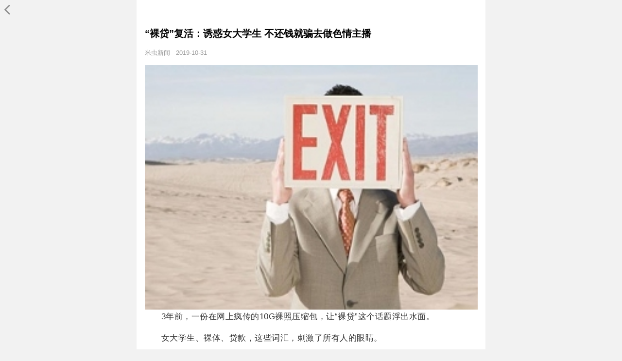

--- FILE ---
content_type: text/html; charset=UTF-8
request_url: http://5wapp.com/?r=news/detail&id=356
body_size: 13158
content:
<!DOCTYPE html>
<html >
<head lang="en">
    <meta charset="UTF-8">
    <meta name="viewport" content="width=device-width, user-scalable=no, initial-scale=1.0, maximum-scale=1.0, minimum-scale=1.0"/>
    <meta http-equiv="X-UA-Compatible" content="ie=edge">
    <title></title>
    <link rel="shortcut icon" href="/img/favicon.ico" />
    <!--<link rel="stylesheet" href="css/bootstrap.min.css"/>-->
    <link rel="stylesheet" href="/css/font-awesome.min.css"/>
    <link rel="stylesheet" href="/css/demoStyle.css"/>
    <script src="/js/jquery-1.11.1.min.js"></script>
    <script src="/js/bootstrap.js"></script>

</head>
<body >
<div class="container-fluid" style="background: #fff;">
    <div class="header_left">
        <i class="icon-angle-left goBack" onclick="javascript :history.back(-1);"></i>
    </div>
    <div class="header_title">
        <p></p>
    </div>
    <div class="media">
        <div class="media_title" >“裸贷”复活：诱惑女大学生 不还钱就骗去做色情主播</div>
        <div class="media_date">米虫新闻&nbsp;&nbsp;&nbsp;2019-10-31</div>
        <img src="/upload/201910311148564.jpg" class="media_img">
        <div  style="font-size: 18px"><p>3年前，一份在网上疯传的10G裸照压缩包，让“裸贷”这个话题浮出水面。</p><p>女大学生、裸体、贷款，这些词汇，刺激了所有人的眼睛。</p><p>此后，大家都以为裸贷已经销声匿迹。</p><p>一本财经调查发现，裸贷又开始重出江湖，甚至形成了一条全新的产业链。</p><p>有人设下陷阱，层层诱惑女大学生上钩，对方一旦提供裸照，就难以脱身。</p><p>如果还不上钱，这些女生就会被诱惑着去拍摄大尺度的照片，或者去色情平台上直播，甚至去夜店陪睡。</p><p>青春和肉体，就这样成了待价而沽的商品。一旦她们坠入泥泞，就很难再回头……</p><p>01裸贷“重生”</p><p>“裸贷最近又火了。”长期从事地下借条生意的陈启明，发现身边的好多朋友，又重回裸贷江湖。</p><p>一本财经发现，裸贷确实已经开始在各大借款群中出现。</p><p>“只做女生，无前期，无担保，最低可借1万，最高10万。”放贷者在QQ群中大肆宣扬，且每隔几分钟，就重新发一遍消息，“学生可以办理，没结婚就行。”</p><p><img src="http://imgproxy.wdzj.com/app/imgBridge/index?1e4dc42dfd77234629d971e5ea326923"/></p><p>放贷者在QQ群中发布的消息</p><p>除了去老哥群里捞用户外，他们甚至开始组建专门给大学生放贷的群，进行“公司化运作”。</p><p>比如，在一个名为“借⑩钱”的放贷QQ群，公告中就写明“借款只做女生，学生包下”等字样。</p><p><img src="http://imgproxy.wdzj.com/app/imgBridge/index?c9ab35f9b19746947c403a452950e4cf"/></p><p><br/></p><p>“借⑩钱”的公告</p><p>群资料显示，群主背后的公司为冷颜广告传媒有限公司(以下简称冷颜)。群主头像即为冷颜公司Logo。</p><p>企查查显示，这家公司的全称为“哈尔滨冷颜广告传媒有限公司”，法定代表人为江雪松。</p><p>从借款，到介绍工作……在这个群里，他们提供着放贷的一条龙服务。</p><p>谁在重新操作裸贷?</p><p>陈启明发现，其中一部分人，是玩借条的超利贷庄家。</p><p>这群人早就习惯了暴力收割，对这群姑娘不会手下留情。</p><p>“因为地下超利贷市场萎缩，很多人借不到钱，所以这个极端的借款方式也有了市场。”陈启明称。</p><p>特别值得注意的是，在裸贷玩家中，还出现了一个全新的参与者，这就是色情直播平台。</p><p>这种平台的人进入这个领域，其实是为了寻找色情主播……</p><p>为了让女大学生掉入陷阱，他们撒下了大量诱饵。</p><p>“这件事情最关键的成功点，是让女学生提供裸照。”陈启明称，为此，他们会不断诱惑对方，让其放松警惕。</p><p>诱饵包括，低息。</p><p>“我们一个月的利息只有10%，你借900，一个月后只用还1000，很便宜。”陈启明称，大部分玩家刚开始说的月息，都在10%到30%之间。</p><p>如果对方还是不动心，就开始给红包，送返点。</p><p>“就说自己在冲业绩，这一单再给她100元的红包返点，亏本买卖。”陈启明称。</p><p>在行业内，用红包作为诱饵，是极为常见的招术。</p><p><img src="http://imgproxy.wdzj.com/app/imgBridge/index?72c4b73f291071b5c2e3ab35afc77942"/></p><p><br/></p><p>放贷者诱惑女学生贷款</p><p>“只要拿着身份证、素颜照片和手机号找我审核，就可以领取50到150元的红包。颜值越高，红包越大。”一位放贷者称。</p><p>但是，并非所有的姑娘都能通过审核，“丑的不要，超过26岁的也不考虑”。</p><p>通常，他们会要求姑娘们先传几张生活照，初筛之后，再要求她们提交姓名、身份证号、学信网账号、联系方式、住址等个人信息，以及全裸的照片和视频、手持身份证的照片等。</p><p>有的放贷者还会要求视频通话，以便审核。</p><p><img src="http://imgproxy.wdzj.com/app/imgBridge/index?8ef8af49e3e761093bd81f4874a310a9"/></p><p><br/></p><p>办理裸贷需要的信息</p><p>值得注意的是，裸贷江湖中，还存在骗裸照的骗子群体。</p><p>他们通常给出的贷款利息特别低，甚至表示自己会发大额红包，但拿到裸照后，他们就拉黑对方，然后将裸照拿到各个色情网站上去销售。</p><p>他们布下了天罗地网，用如簧巧舌，诱惑着女大学生们一步步走入陷阱……</p><p>02 踏入陷阱</p><p>一旦姑娘们提供了裸照，接下来的话语权，就完全被放贷者掌握。</p><p>“月利息只要10%?开什么玩笑!要还多少钱，就看我们的心情。”陈启明称，他们通常都会用各种名目收费。</p><p>服务费、中介费、材料审核费、逾期费……直接收到让对方崩溃。</p><p>还不起?接来下的，才是这个陷阱最可怕的地方。</p><p>在“借⑩钱”的群里，一位自称冷颜传媒员工的人称：“还不上钱，你可以来我们签约的平台做主播，工资为底薪+提成的形式。”</p><p>“但我们是正规的直播，做得好的话，一个月能赚几万。”他说自己的平台不做色情直播。</p><p>有意思的是，这个人的微信号，是冷颜传媒法人江雪松的字母全拼和几个数字。</p><p>如果借款者还想要其他的赚钱方式，他就会推荐一个微信昵称为“刘三耍”的女性。</p><p>“我跟她只是认识，不太熟，你可以问问她这有什么工作。”他强调。</p><p>刘三耍可就直白多了：“你可以拍大尺度照片和做色情主播赚钱。”</p><p>“拍一张大尺度照片可以赚5元。可以不露脸，但是要露点。”刘三耍称，这些照片会被卖到国外的网站，不会流传到国内。</p><p><br/></p><p><br/></p><p>刘三耍提供的大尺度照片拍摄样本</p><p>他表示，和拍照片相比，做色情主播没那么累，而且赚得更多。“尺度越大，工资越高，还可以选择不露脸。”</p><p><br/></p><p><br/></p><p>刘三耍提供的色情主播图</p><p>刘三耍表示，可以去工作的平台叫“卡哇伊直播”，工资与用户打赏挂钩，日结。</p><p>这个“卡哇伊直播”到底是什么来路?</p><p>在这里，主播大多使用带有诱惑性的名称，比如“软软易推倒”“粉色诱惑”。</p><p>而简介就更露骨了，比如“丝袜求撕”“老公不在家，冷”，等等。</p><p>在这里面，和主播每进行一次互动，都需要付金币，1元钱可以充5个金币。</p><p>若想与主播视频，1分钟需要10到20金币。</p><p>视频接通后，穿着暴露的主播会首先询问：“你是想直接看我脱衣服，还是想看我表演绝活?”</p><p>而在开始之前，主播会要求用户为其刷礼物，一般起步是一个100金币的礼物。</p><p>若想看更劲爆的“表演”，只能不断充金币并刷礼物。</p><p>比如，最贵的“爱心城堡”5200金币，至少需要充值1000元。</p><p><br/></p><p><br/></p><p>卡哇伊直播界面</p><p>因此，刘三耍称，只要豁得出去，每天都可以赚几千甚至上万元。“选择做黄播的女学生很多，都是因为缺钱。”</p><p>“当然，还有更直接的，就是去会场陪酒，或者陪睡。”刘三耍称，她手里有几个会所的资源，如果有女生愿意陪睡，每次可以挣2000到3000元。</p><p>如果学生资质好，去外地做夜场佳丽，还可以报销路费。</p><p>他们的核心套路，就是变相收取高利息，让女生还不上钱，然后拉她们下水，开始从事色情工作。</p><p>“当她们尝到甜头之后，就会自愿待在这里工作。走过一次捷径，就不会再想走正路。”陈启明称。</p><p>03 待价而沽</p><p>到底是怎样的女学生，愿意借裸贷?</p><p>“我和一些姑娘聊过，她们说，平时她们看抖音和一些短视频，里头的女孩一个个过得那么精致，那才叫生活。”陈启明觉得，在这些姑娘眼里，为了过上这种纸醉金迷的生活，要付出的代价，不值一提。</p><p>“有个姑娘和我说，青春就是要燃烧的。”他说。</p><p>“她们大部分表现得不太在乎，有些姑娘还不上钱，就主动要求陪睡。” 陈启明表示。裸照和肉体，似乎就是她们可以随意标价变卖的青春。</p><p>还有一些女生开始不情愿，陈启明将她们称为“还没迈过那道坎的”。</p><p>那道坎，就是女生最后的一点羞耻心、一块遮羞布。</p><p>裸贷者会不断地诱惑她们，直到她们妥协，迈过“那道坎”。</p><p>“一旦迈过去，你会发现这些女生就开始变得麻木，似乎再也无所谓。”陈启明说，天堂和地狱，似乎就在一线之间。</p><p>有些女生在还不上钱后，也会拒绝当直播或者陪睡。</p><p>“她还钱的方式，就是拉更多的人进泥潭。”陈启明称，她们会被要求变成中介，拉自己身边的女同学来贷款。</p><p>“学生拉学生，其实是最重要的获客模式。”陈启明说，在这个过程中，他们利用的，就是姑娘之间微妙的攀比心、嫉妒心和虚荣心。</p><p>比如，一个家境贫困的同学，突然开始用上新款iPhone，穿上好看的衣服，周围的女生就会被刺激。</p><p>“只要同学开始羡慕这种生活，说服对方就是早晚的事情。”陈启明说。</p><p>实际上，色情直播平台正在成为裸贷的主力军。</p><p>“现在全国这些色情直播平台很多，其中很多家的服务器都在国外，每天的流水都是几百万。”一位打击过类似案件的执法人员透露，因为服务器和平台的操盘者都在国外，人非常难抓，打掉一个平台，操盘者换个名字又开始干。</p><p>“这些主播确实比较赚钱，一个女主播藏在四川农村的一个房子里偷偷直播，一个月能赚10万。”他甚至见过一对情侣一起直播的，“两人互动，赚得更多”。</p><p>而色情直播平台现在最缺的，就是色情主播。</p><p>“色情主播非常不好找。”陈启明称，因为色情主播要在公开场合做直播，如果被抓，罪名会比偷偷在地下卖淫更重。</p><p>对于利用互联网、移动通讯终端、声讯台制作、复制、出版、贩卖、传播淫秽电子信息，国家规定了单独的定罪量刑标准，较之一般的淫秽物品犯罪，处罚更严。</p><p>2016年，女主播“雪梨枪”就因直播、录制大尺度视频，并以此牟利，被判刑4年。</p><p>因此，有些女生宁愿去做小姐或者楼凤，也不愿意做色情主播。</p><p>但无论如何选择，落入陷阱的女大学生们踏上的，都是同一条不归路。</p><p>“每周我都发现有几个新的平台出现，在贷款圈捞客户，很活跃。”陈启明称，这条完整的“色情直播”孵化产业链已经形成。</p><p>对于这些平台来说，贷款利息不是关键，捕获一个色情主播赚到的钱，要远超贷款所得。</p><p>现在，大部分主播从平台拿到的分成比例是10%到20%，对于平台来说，她们无疑是“行走的印钞机”。</p><p>“实际上，裸贷一直没有完全消失。”陈启明称，贷款圈里，一直有人偷偷在做裸贷。</p><p>这是因为，女大学生实在是一个太好“收割”的群体。</p><p>她们刚刚对物质萌生了向往和冲动，又涉世未深，容易被诱惑。</p><p>这时的她们还太年轻，不知道命运赠送的“礼物”，早已在暗中标好了价码……</p><p>*文中受访者为化名。</p><p><br/></p><p>转自：网贷之家</p><p></p></div>
    </div>
</div>
</body>
</html>



--- FILE ---
content_type: text/css
request_url: http://5wapp.com/css/demoStyle.css
body_size: 50167
content:
/*头部*/

html{
    width:100%;
    overflow:auto;
    overflow-x: hidden;
    background: #f2f2f2;
}

body,div,h1,h2,h3,h4,h5,h6,input,p,span,header,footer,ul,li,dl,dt,dd,button,select,textarea{
    margin:0;
    padding:0;
    box-sizing:border-box;
    outline:none;
    font-size:14px;
    font-weight:bold;
    z-index:0;
    font-family: "华文细黑","San Francisco","Helvetica Neue",Tahoma,  Arial, sans-serif;
    }
body{
    width:100%;
    overflow-x: hidden;
}
input,button{
    outline: none;
    border:none;
    padding:0;
}
input[type=password] {
    -webkit-appearance: none;
}
input[type=text] {
    -webkit-appearance: none;
}
input[type=number]{
    -webkit-appearance: none;
}
div{border-width:0;outline:none;}
img{display:block;width:100%;}
label{font-weight:normal;}
li{list-style:none;}
i{cursor:pointer;}
a{text-decoration:none;color:#999;font-size:14px;}
a:hover{text-decoration:none;color:#999;font-size:14px;}
.container-fluid{
    max-width: 718px;
    height:100%;
    margin:0 auto;
    padding:0;
    background: #f2f2f2;
}
header{
    width:100%;
    height:44px;
    position:relative;
    background-color:#ffffff;
    line-height:44px;}
.header_left{color:#8e8e8e;position:absolute;top:0;left:0;width:80px;}
.show_hide{font-size:22px;position:absolute;top:13px;left:10px;}
.header_right{
    position:absolute;
    top:0;
    right:0;
    width:60px;
    text-align:center;
    color:#fff;
    font-size:14px;
    line-height: 44px;
}

.header_right img{display:inline-block;width:20px;flaot:right;}
.header_right span i{position:absolute;top:16px;right:20px;font-size:20px;}
.header_middle{
    text-align:center;
    font-size: 20px;
}
.clear{clear:both}
.header_right a,.header_left a,.header_right a:hover,.header_left a:hover{color:#fff;}
/*抽屉式导航*/
.nav_bar{width:80%;height:50%;max-width:280px;position:absolute;z-index:999;top:45px;left:-80%;background-color:#fff;}
.nav_top{width:100%;height:45px;background-color:#029AFF;line-height:45px;text-align:right;padding-right:15px;}
.off{font-size:22px;color:#fff;}
.bgDiv{width:100%;height:100%;background-color: #000;opacity:.5;position:fixed;display: none;z-index:99;bottom: 0;}
.nav_name{display:inline-block;height:28px;line-height:28px;padding-left:15px;}
.nav_goods ul li a,.manage ul li a{display:inline-block;height:28px;line-height:28px;padding-left:30px;font-size:14px;color:#029AFF;}

/*demo页面列表导航栏*/
.nav_list{max-width:1080px;margin:0 auto;}
.nav_list ul{list-style:none;width:100%;background:#e3e3e3;}
.tree1>a{font-size:12px;box-sizing:border-box;margin:5px 0  5px 8px;color:#FFF;background-color:#029AFF;}
#menu .tree_root li span{display:inline-block;width:240px;height:36px;line-height:36px;color:#23527c;cursor:pointer;}
/*#menu .tree_root li span.tree2{padding:0 6px 6px 20px;}*/
/*#menu .tree_root li span.tree3{padding:0 6px 6px 34px;}*/
/*#menu .tree_root li span.tree4{padding:0 6px 6px 48px;}*/
/*#menu .tree_root li span.tree5{padding:0 6px 6px 62px;}*/
/*#menu .tree_root li span.tree6{padding:0 6px 6px 76px;}*/
/*#menu .tree_root li span.tree7{padding:0 6px 6px 90px;}*/
#menu .tree_root li{padding-left:12px;}
#menu ul{overflow:hidden;}
#menu ul li{position:relative;}
#menu ul li a:hover{font-size:14px;color:#23527c}
#menu ul li a{font-size:14px;text-decoration:none;color:#337ab7;}

/*页面主体*/
.goBack{
    display:inline-block;
    text-align:left;
    padding-left:8px;
    font-size:36px;
    line-height:40px;
}

.madal-content .madal-body a{ font-size:16px;color:#333;}
.modal-body a:hover{color:#357ef8;}
/*banner图*/

.imgbox .item>img{width:100%;height:150px;}
.imgbox .carousel-indicators{position:absolute;bottom:0;}

/*意见反馈详情*/

.aboutinfo img{
    width:60px;
    height:60px;
    margin:auto;
    margin-bottom: 10px;
}
/*.feedbackbg{*/
    /*width:92%;*/
    /*margin-left:4%;*/
    /*margin-right:4%;*/
    /*background: #ffffff;*/
    /*margin-top:14px;*/
    /*position: relative;*/
/*}*/
.feedbackbg{
    width:92%;
    margin:auto;
    margin-top:14px;
    position: relative;
}
.immediatebg{
    margin:auto;
    margin-top:8px;
    position: relative;
    background: #ffffff;
}
.feedbackw{
    color:#525252;
    font-size:14px;
    line-height:20px;
    /*margin-top:13px;*/
    /*margin-bottom:10px;*/
    /*margin-left:auto;*/
    /*margin-right:auto;*/
    width:100%;
    padding:12px;
    border:solid 1px #eeeeee;
}
.note{
    margin:12px 15px 15px 15px;
}
.fsubmit{
    width:178px;
    height:30px;
    background: #ec6660;
    border:none;
    margin:22px auto 0 auto;
    color:#FFFFFF;
    font-size:16px;
    line-height:30px;
}
.fsubmit:active{
    width:178px;
    height:30px;
    background: #ff8681;
    border:none;
    margin:22px auto 0 auto;
    color:#FFFFFF;
    font-size:15px;
    line-height:30px;
}
.note {
    position: absolute;
    top:6%;
    left: 10px;
    line-height: 20px;
    font-size: 14px;
}
/*资讯新闻内容*/
.media{
    margin:10px 2.3%;
}
.media_title{
    font-size:20px;
    line-height:30px;
}
.media_date{
    font-size:13px;
    color:#979797;
    font-weight:400;
    line-height:50px;
}
.media p{
    color:#333;
    letter-spacing: 0.5px;
    line-height:1.75em;
    margin-bottom:15px;
    font-size:17px;
    font-weight:400;
    text-indent: 2em;
}
.taskbox_title{
    font-size:18px;
    color:#333 ;
    line-height:40px;
    margin-left:2%;
    margin-right:2%;
    border-bottom: solid 1px #f2f2f2;
}

.taskbox_title li{
    font-size:14px;
    float: left;
    width:25%;
    text-align: center;
    font-weight:400;
    line-height:30px;
    color:#666;
    border:solid 1px #357ef8;
    margin-right:-1px;


}
.zixunbox_title{
    background: #fff;
    height:46px;
    font-size:18px;
    color:#333 ;
    line-height:40px;
    padding-left:2%;
    padding-right:2%;

}
.zixunbox_title li{
    float: left;
    width:33%;
    text-align: center;
    line-height:40px;
    color:#666;
    font-size:16px;
    padding-bottom:6px;
}
.zixunbox_title .zixun_selected{
    border-bottom:solid 3px #357ef8;
    color: #357ef8;
}
.productbox_title{
    background: #fff;
    height:46px;
    font-size:18px;
    color:#333 ;
    line-height:40px;
    padding-left:2%;
    padding-right:2%;
}
.productbox_title li{
    float: left;
    width:33%;
    text-align: center;
    line-height:40px;
    color:#666;
    font-size:16px;
    padding-bottom:6px;
}
.productbox_title .product_selected{
    border-bottom:solid 3px #357ef8;
    color: #357ef8;
}
/*马上提现页面*/
.prompt{
    color:#aaaaaa;
    line-height:22px ;
    font-size: 11px;
    border-left:solid 2px #ec6660;
    padding:10px 5px  15px  15px;
}

.promptm{
    padding-top:-10px;
    color:#000;
    font-size:18px ;
    line-height: 30px;
    margin-bottom: 5px;
}
.promptw{
    color:#777;
    line-height:25px;
    font-size:14px;
}
.promptinput{
    color:#aaaaaa;
    line-height:22px ;
    font-size: 11px;
    padding:8px 12px  15px  15px;
    height:120px;
}
.promptinputbg{
    width:70%;
    height:36px;
    border:solid 1px #e6e6e6;
    float:left;
    color:#666666;
    font-size:16px;
    padding-left:8px;
}
.promptinputbg::-webkit-input-placeholder{
    color:#aaaaaa;
}
.cashbox{
    display: block;
}
.cashok{
    width:28%;
    float:left;
    height:36px;
    background: #ec6660;
    color:#ffffff;
    font-size: 16px;
    border:solid 1px #ec6660;
}
.promptinput div{

}
.cashmoney{
    line-height:40px;
    color:#ec6660;
}
.cash_applylistbox{

    background: #fff;
    margin-top:8px;
    padding-left:15px;
    padding-right:15px;

}
.cash_applylistbox ,.cash_accountt,.cash_statust {
    color:#999999;
    line-height:36px;



}
.cash_apply{
    border-bottom:solid 1px #e6e6e6;
    height:67px;

}
.cash_applylistbox  .promptm{
    padding-top:10px;
}
.cash_timet{
    line-height:20px;
}
.cash_applya{
    float:left;
}
.cash_statust{
    float:right;
}
.cash_time{
    margin-left:10px;
}
.cash_account{
    font-size:18px;
    color:#e86660;
    margin-left:10px;
}
.cash_status_wait{
    color:#ff0000;
    font-size:16px;
}
.cash_status_finish{
    color:#58af5f;
    font-size:16px;
}
/*我的资料*/
.myinformation{
    width:94%;
    margin-top:10px;

}
.informationlist label{
    font-size:18px;
    line-height:50px;


}


.address{
    margin-top:8px;
    border:none;
    color:#999999;
    margin-right:15px;
    background: none;
    height:30px;
    line-height:30px;
    font-size: 16px;
    float:right;

}
.address:hover{
    margin-top:8px;
    border:none;
    color:#999999;
    margin-right:15px;
    background: none;
    height:30px;
    line-height:30px;
    font-size: 16px;
    float:right;

}



.informationlist select::-ms-expand {
     display: none;

}
.informationlist select{
    appearance:none;
    -moz-appearance:none;
    -webkit-appearance:none;
}
.informationlist input{
    font-size: 16px;
    color:#333333;
    float:right;
    height:40px;
    margin-top:5px;
    margin-right:15px;
    border:none;
    text-align: right;
}
.informationlist input::placeholder{
    color:#999999;
}


.downbtn{
    height:9px;
    width:18px;
    background-image:url("../img/downbtn.png");
    background-size: cover;
    float:right;
    margin-right:20px;
    margin-top:20px;
}
/*更多*/
.more,.informationlist{
    height:52px;
    padding-left:15px;
    line-height:50px;
    border-bottom:solid 1px #e6e6e6;
}

.more,.informationlist span{
    font-size:18px;
    font-weight:bold;
}
.more img{
    width:28px;
    height:28px;
    float:left;
    margin-top:11px;

}
.more span{
    font-size:16px;
    line-height:50px;
    margin-left: 12px;

}
.rightbtn{
    width:9px;
    height:16px;
    background-image:url("../img/rightbtn.png");
    background-size: cover;
    float:right;
    margin-right:2.3%;
    margin-top:16px;
}
/*资讯*/

.header_title{
    height:44px;
    width:100%;
    background:#ffffff;
}
.header_title  p{
    color:#000;
    font-size:18px;
    line-height:44px;
   text-align:center ;


}

.news_bigimg{
   height:160px;
   width:96%;
   margin-left:2%;
   margin-right:2%;
   border-radius:4px;
   position: relative;
}

.taskbox,.newsbox{
   margin-top:6px;
    background: #fff;
}


.news{
    height:116px;
    padding-left:2%;
    line-height:36px;
    border-bottom:solid 1px #e6e6e6;
    clear:both;

}
.news_zhucemoney{
    height:80px;
    padding-left:2%;
    border-bottom:solid 1px #e6e6e6;

}
.task_left .soldout{
    position:absolute;
    top:0;
    left:0;
    width:90px;
    height:90px;
    border-radius:4px;
    z-index:5;

}
.gray{
    filter: grayscale(30%);
    filter: gray;
    opacity: 0.8;
    position: absolute;
    top:0;

}
.news_soldout{
    height:116px;
    padding-left:2%;
    line-height:36px;
    border-bottom:solid 1px #e6e6e6;
    clear:both;
}
.news_zhucemoney .taskj_time{
    line-height:40px;
}
.carousel_inner>.item>img,.carousel-inner>.item{height:100%;}
.bigimg_word{
    width:100%;
    height:36px;
    background: linear-gradient(180deg, rgba(0,0,0,0), rgba(0,0,0,0.5));
    border-radius: 0px 0px 4px 4px;
    position: absolute;
    bottom:0;
    font-weight:bold;


}
.bigimg_word p{
    display:-webkit-box;
    -webkit-box-orient:vertical;
    color:#fff;
    font-size:14px;
    line-height:36px;
    margin-left:12px;
    -webkit-line-clamp:1;
    overflow: hidden;
    width:82%;

}
.news_right{
    float:left;
    width:57%;
    margin-right:1%;
    margin-left:4px;
    max-width: 580px;
}
.task_right{
    /*float:right;*/
}

.task_scorebox,.task_label{
    width:100%;
    display: block;
}
.task_label{
    margin-top:4px;
}
.task_label span{
    font-size: 12px;
    color:#979797;
    font-weight:400;
    border: solid  0.5px #c4c4c4;
    border-radius: 4px;
    padding:2px 6px;
}
.news_right p span{
    font-weight:normal;
}
.news_right span{
    font-size:12px;
    color:#999999;
    margin-right:12px;
}
.news_time{
    float:right;
}
.news_title{
    display:-webkit-box;
    -webkit-box-orient:vertical;
    margin-top:9px;
    font-size: 16px;
    line-height:22px;
    color:#333333;
    font-weight:bold;
    height:44px;
    -webkit-line-clamp:2;
    overflow: hidden;
    margin-bottom:20px;
    text-align:justify;
    word-break:break-all;
}
.task_center{
    margin-left:8px;
}
.task_title{
    margin-top:12px;
    font-size:16px;
    color:#333;
    line-height:20px;
}
.vip_label{
    font-size:12px;
    color:#DC0303;
    font-weight:400;
    line-height:12px;
    float:right;
}
.news_left{
      float:left;
      width:140px;
  }
.news_left img{
    margin-top:12px;
    height:86px;
    border-radius:4px;

}
.task_left{
    position: relative;
    float:left;
    width:90px;
}
.task_left,.task_center,.taskj_left,.task_state{
    float:left;
}
.daishen,.task_success,.task_dongjie {

    font-size: 12px;

    line-height:24px;
    margin-left:12px;
}
.daishen,.task_dongjie{

    color:#DC0303;
}
.task_state{
    margin-top:14px;
}
.task_success{
    color:#357ef8;
}
.task_center div{
    display:block;
}
.task_right{
    float:right;
    margin-right:2%;
    margin-top:8px;
}
.taskj_left img{
    margin-top:12px;
    width:30px;
    height:30px;
    border-radius:4px;
}
.task_left img{
    display: block;
    margin-top:12px;
    width:90px;
    height:90px;
    border-radius:4px;
}
.zixunsearch{
   background: none;
   background-color: #ffffff;
}
input[type=search]::placeholder{
    color:#999;
}
input[type=search]{
    background: #f2f2f2  url("../img/search_icon.png") no-repeat 9px 9px;
    background-size: 16.2px 16px;
    padding:6px 10px 6px 32px ;
    border-radius:4px;
    transition:all .5s;
    -webkit-appearance:none;
    width:84%;
    margin-left:2%;
    margin-bottom:6px;

}

input[type=search]:focus{
    border-color:#e6e6e6;
    border:solid 1px #e6e6e6;
    padding:6px 10px 6px 32px ;

}
.cancel_btn{
    font-size:14px;
    color:#357ef8;
    float:right;
    width:30px;
    height:30px;
    margin-right:3%;
    background: none;
}
/*信用卡模块*/
.xinyongka{
    margin-left:2%;
    margin-right:2%;
    height:150px;
    clear: both;
    margin-top:8px;
    margin-bottom:8px;
    border-bottom: solid 1px #e6e6e6;
}
.xinyongka_left,.xinyongka_center{
    padding-top:10px;
    float: left;
    height:100px;

}
.xinyongka_center .task_title{
    margin-top:8px;
    font-size:18px;
}
.xinyongka_center{
    margin-left:15px;
}
.xinyongka_label{
    margin-top:8px;
}
.xinyongka_label p{
   font-size:13px;
   color:#999;
    line-height:18px;
    font-weight:400;
}
.xinyongka_left img{
    width:140px;
    height:80px;
    border-radius: 6px;

}
.red{
    color:#f04848;
    line-height:28px;
}
.apply_btn{
    float: right;
    font-size:13px;
    color:#fff;
    background: linear-gradient(to right, #62a0f7 , #4980f4);
    line-height:28px;
    border-radius:14px;
    width:100px;
    text-align: center;
    box-shadow:1px 1px 5px #62a0f7 ;
}
.apply_btn:hover{
    font-size:13px;
    color:#fff;
}
.xinyongka_bottom{

    border-top:solid 1px #f2f2f2;
    height:40px;
    padding-top:10px;
    clear: both;
    color:#777;
}
.xinyongka_bottom_left{
    font-weight:400;
    float: left;
    line-height:28px;
}
.xinyongka_bottom_left span{
    font-weight:400;
}
/*信用卡详情*/
.xinyongka_img {
    height:275px;
    background: #fff;
    padding-top:3px;
}
.xinyongka_img img{
    display:block;
    width:330px;
    height:200px;
    margin:auto;
    border-radius: 10px;
}
/*信用卡详情*/
.xinyongka_title{
    text-align: center;
    font-size:16px;
    line-height:30px;
    margin-top:8px;
}
.ka_label{
    text-align: center;
    font-size:13px;
    color:#999;
    line-height:24px;
    font-weight:400;
}
.xinyongkaform{
    background: #fff;
}
.xinyongka_information{
    width:96%;
    margin:8px 2%;

}
.xinyongka_information label{
    font-size:16px;
    line-height:30px;
    font-weight:500;
    color:#333;


}
.xinyongka_information input{
    font-size: 16px;
    color:#333333;
    float:right;
    height:40px;
    margin-top:5px;
    margin-right:15px;
    border:none;
    text-align: right;
}
.xinyongka_information input::placeholder{
    color:#999999;
    font-size:14px;
    font-weight:300;
}
.xinyongka_btn{
    margin-top:10px;
    margin-bottom:12px;
}
.apply_process{

    height:110px;
    background: #fff;
    clear: both;
    margin-top:8px;
    margin-bottom:8px;


}
.apply_process .title,.apply_zhuyi .title{
    font-size:14px;
    color:#357ef8;
    font-weight:500;
    text-align: center;
    line-height:50px;
}
.process{
    float:left;
    width:24%;
}
.process_img{
    width:4px;
    height:8px;
    display:block;
    margin-top:12px;
    float: left;

}
.process img{
    width:22px;
    height:22px;
    margin:auto;
}
.process p{
    font-size:13px;
    text-align:center ;
    color:#666;
    font-weight:400;
    margin-top:8px;
}
.apply_zhuyi{
    background: #fff;
    margin-bottom:20px;
    padding-left:2%;
    padding-right:2%;
}

/*信用卡详情_注意事项*/
.number_title{
    font-size:14px;
    color:#357ef8;
    padding-left:10px;
    line-height:34px;
    background: #ecf2ff;
    border-radius: 4px 4px 0 0;
}
.number_content{
    font-size:13px;
    color:#888;
    font-weight:400;
    line-height:20px;
    padding:6px 10px 6px 10px ;


}
/*注册任务模块*/
.taskj_xinxi{
   display: block;
}
.taskj_xinxi span{
    font-weight:400;
    font-size:13px;
    color:#999999;
}
.taskj_time p{
    font-size:13px;
    color:#999999;
    font-weight:400;
}

.normal_price span,.vip_price span{
    font-size:12px;
    font-weight:400;
}
.news_soldout .vip_label{
    font-size:12px;
    color:#989898;
    font-weight:400;
    line-height:12px;
    float:right;
}
.normal_price{
    font-size:26px;
    color:#989898;
    letter-spacing:-2px;
    line-height:20px;
    margin-top:12px;
    font-weight:500;
    text-align: right;
}
.vip_price{
    font-size:30px;
    color:#ef0000;
    letter-spacing:-3.5px;
    line-height:26px;
    font-weight:500;
}
.news_soldout   .vip_price{
    font-size:30px;
    color:#989898;
    letter-spacing:-3.5px;
    line-height:26px;
    font-weight:500;
}

.news_soldout .normal_price{
    font-size:26px;
    color:#989898;
    letter-spacing:-2px;
    line-height:20px;
    margin-top:12px;
    font-weight:500;
    text-align: right;
}
.vipj_shouyi{
    font-size:12px;

    font-weight:400;
    line-height:18px;
    float:right;

    padding:1px 6px;
    border-radius: 4px;
}
.news_soldout .task_title{
    margin-top:12px;
    font-size:16px;
    color:#666;
    line-height:20px;
}
.task_right div{
    float:right;
}
.vipj_shouyi0{
    color:#999999;
    border:solid 0.5px #999999;
    float: right;

}
.vipj_shouyi1{
    color:#DC0303;
    border:solid 0.5px #dc0303;
}


/*登录注册*/
.login_title{
    font-size:26px;
    font-weight:500;
    color:#3e3e3e;
    padding-top:20px;
    background: #fff;
    padding-left:16px;
}
/*手机号登录*/

.loginbox{
    width:100%;
}
.tel_login,.id_login{
    background: #ffffff;
    padding-top:20px;

}
.tel,.password,.username{
    width:96%;
    margin:8px auto;
    border-bottom:solid 1px #e6e6e6;
    font-size:16px;
    font-weight: 400;
    line-height:45px;
    padding:0 0 0 10px;
    border-radius: 4px;
    transform: translateX(8px) translateY(0%);
}
.login_btn,.address_btn,.addgoalrecord_btn,.addgoalrecord_btn:hover ,.address_btn:hover,.login_btn:hover{
    width:96%;
    margin:12px auto;
    background: #357ef8;
    color:#ffffff;
    font-size:18px;
    font-weight: 400;
    line-height:45px;
    padding:0 0 0 10px;
    border-radius: 4px;
    transform: translateX(8px) translateY(0%);
}
.login_btn:hover,.address_btn:hover{
    background: #358ef8;
}
#message{
    position: relative;
}
.code_btn,.code_btn:hover,.code_btn1{
    top:134.7px;
    right:4%;
    position: absolute;
    z-index:2 ;
    width:90px;
    color:#ffffff;
    font-size:14px;
    font-weight:400;
    line-height:30px;
    background: #357ef8;
    padding-left:10px;
}
.code_btn1:hover{
    background: #358ef8;
    font-size:14px;
    line-height:30px;
    color:#ffffff;

}

.login_linkchange{
    color:#666666;
    line-height:30px;
    margin-left:8px;
    font-size:14px;
    font-weight:400;
    background-image: url("../img/duigou.png");
    background-size:16px 14px;
    background-repeat: no-repeat;
    padding-left:18px;
}
.login_register{
    color:#357ef8;
    float:right;
    font-size:14px;
    font-weight: 400;
    margin-right:4%;
    line-height:30px;
    background-image: url("../img/duigou.png");
    background-size:16px 14px;
    background-repeat: no-repeat;
    padding-left:18px;
    background-position:0 center;


}
.login_linkchange:hover,.login_register:hover{
    color:#357ef8;
    font-size:14px;
}
.login_linkchange span{
    color:#666666;
    font-weight:400;
}
.login_linkchange{
    color:#357ef8;
}
.login_prompt{
    font-weight: 400;
}
.login_linkchange a:hover{
    color:#357ef8;
    font-size:14px;
}

/*注册任务*/
.news_bigimg img{
     height:160px;
     width:100%;
     border-radius:4px;
     position: relative;
 }
.new_height{
    height:170px;
    background: #ffffff;
}
.new_height .carousel-inner{
    height:160px;
    width:96%;
    margin-left:2%;
    margin-right:2%;
    border-radius:4px;
    position: relative;
}

.xing{
    width:60px;
    background-image: url("../img/xing0.png");
    background-size: 12px;
    background-repeat: repeat-x;
    height:12px;
    margin-top:11px;
    float:left;
    border:none;
}
.xing span{
    display: block;
    height:11px;
    width:30%;
    background: url("../img/xing1.png");
    background-size: 12px;
    background-repeat: repeat-x;

}
.task_score{
    font-size: 12px;
    color: #999;
    display: block;
    margin-left:8px;
}
/*注册任务详情*/
.bg1{
    background-image: url("../img/bg1.png") ;
    background-size: 100% 156px;
    height:156px;
    width:100%;
    clear: both;
    position: relative;

}
.taskcontent_left{
    margin-left:2%;
}
.taskcontent_left img{

    width:74px;
    height:74px;

    margin-top:20px;


}
.taskcontent_left,.taskcontent_center{
    float:left;
}
.taskcontent_center{
    margin-left:10px;
    margin-top:20px;
    margin-bottom: 20px;
}
.taskcontent_title{
    color:#fff;
    font-size:16px;
    font-weight:500;
}
.taskcontent_label{
    margin-top:28px;
}
.taskcontent_label span{
    font-size: 12px;
    color:#fff;
    font-weight:300;
    border: solid  1px #fff;
    border-radius: 4px;
    padding:2px 6px;

}
.taskcontent_erdu{
    background-image: url("../img/bg1_next.png") ;
    background-size: 100% 110px;
    height:110px;
    width:100%;
    clear: both;
    z-index:5;
    position: absolute;
    top:93px;
}
.taskcontent_erdu div{
    float:left;
    margin-top:30px ;
    width:50%;
}
.taskcontent_erdu .title{
    font-size:14px;
    color:#666;
    font-weight:400;
    text-align: center;
}
.taskcontent_erdu .erdu_right{
    border-left:solid 1px #f2f2f2;
}
.taskcontent_erdu .number{
    font-size:22px;
    color:#DC0303;
    font-weight:700;
    text-align: center;
    line-height:20px;
    margin-top:10px;
}
/*姓名手机号录入*/
.taskcontent_xinxi,.vip_zhifubox{
    background-image: url("../img/bg1_next2.png") ;
    background-size: 100% 260px;
    height:260px;
    width:100%;
    clear: both;
    overflow: hidden;
    z-index:5;
    margin-top:28px;
}
.taskinformation{
    width:94%;
    margin:20px 10px;

}
.taskinformation label{
    font-size:16px;
    line-height:30px;
    font-weight:500;
    color:#333;


}
.taskinformation input{
    font-size: 16px;
    color:#333333;
    float:right;
    height:40px;
    margin-top:5px;
    margin-right:15px;
    border:none;
    text-align: right;
}
.taskinformation input::placeholder{
    color:#999999;
    font-size:14px;
    font-weight:300;
}
.taskinformation .informationlist{
   margin:0px 10px;
}
/*申请流程*/
.task_liucheng  .title{
    font-size:14px;
    color:#357ef8;
    font-weight:500;
    text-align: center;
    margin-top:6px;
}
.task_liucheng  .content{
    font-size:13px;
    color:#666666;
    text-align:left;
    line-height:24px;
    margin-left:2.5%;
    margin-right:2.5%;
    font-weight:400;
    margin-top:6px;
}
.taskstart_btn{
    height:42px;
    color:#fff;
    width:250px;
    background: #357ef8;
    font-size:16px;
    line-height:42px;
    border-radius:4px;
    text-align: center;
    font-weight:400;
}
.taskstart_box{
    text-align:center;
}
.task_linklabel{
    margin-top:12px;
}
.task_linklabel span{
    color:#357ef8;
    line-height:30px;
    margin-left:6%;
    font-size:14px;
    font-weight:400;
    background-image: url("../img/duigou.png");
    background-size:16px 14px;
    background-repeat: no-repeat;
    padding-left:18px;
}
.shuline{
    height:30px;
    width:1px;
    background: #f2f2f2;
}
/*个人中心*/
.bg2{
    background-image: url("../img/bg.png") ;
    background-size: 100% 200px;
    height:200px;
    width:100%;
    clear: both;
    position: relative;

}
.mycenter_bluebtn{
   padding-top:8px;
   background:#fff;
}
.mycenter_bluebtn ul li{
    float:left;
    width:25%;
    text-align:center;
    background: #fff;
}
.mycenter_bluebtn ul li a{color:#fff;width:25%}
.mycenter_bluebtn ul li a img {
    width:27px;
    height:26px;
    margin-left: 20px;
    margin:1px auto;
}
.mycenter_bluebtn ul li a dd{
    font-size:13px;
    color:#333;
    font-weight:500;
    line-height:32px;
}
.mycenter_bluebtn ul li a dl{
    padding-top:6px;
}
.yaoqing_banner img{
    padding:4px  2%;
}
.mycenter_link li{

    height:55px;
    padding-left:2%;
    line-height:50px;
    border-bottom:solid 1px #f2f2f2;


}
.mycenter_link label{
    font-size:15px;
    color:#333;
}
.mycenter_link{
    background: #fff;
}
.mycenter_jiner{
    background-size: 100% 55px;
    height:70px;
    width:100%;
    clear: both;
    bottom:120px;
    background-color:rgba(255,255,255,0.2);
    margin-top:20px;
}
.mycenter_jiner div{
    float:left;
    margin-top:10px ;
    width:50%;
}
.mycenter_jiner .title{
    font-size:14px;
    color:#fff;
    font-weight:300;
    text-align: center;
}
.mycenter_jiner .erdu_right{
    border-left:solid 1px #e0e0e0;
}
.mycenter_jiner .number{
    font-size:22px;
    color:#fff;
    font-weight:500;
    text-align: center;
    line-height:20px;
    margin-top:10px;
}
.look_xiangqing{
    border:solid 1px #f2f2f2;
    color:#fff;
    padding:1px 5px;
    border-radius: 4px;
    float: right;
    font-weight:300;
    margin-right:2%;
    font-size:12px;

}
.look_xiangqing:hover{
    border:solid 1px #f2f2f2;
    color:#f2f2f2;
    padding:1px 5px;
    border-radius: 4px;
    float: right;
    font-weight:300;
    margin-right:2%;
    font-size:12px;

}
.mycenter_imgright{
    float: right;
    margin-left:14px;
}
.mycenter_imgright .click_login{
    font-size:18px;
    color:#fff;
    font-weight:400;
}
.keyong_title{
    font-size:12px;
    color:#fff;
    font-weight:300;
    margin-top:20px;
}
.keyong_jine{
    font-size:12px;
    color:#fff;
    font-weight:300;
}
.keyong_jine span{
    font-size:18px;
    font-weight:500;
    line-height:30px;

}
.tixian_btn{
    color:#357ef8;
    background: #fff;
    font-size:13px;
    font-weight:400;
    padding:4px 14px;
    border-radius:15px;
    float: left;

}
.tixian_btn{
    margin-top:84px;
    margin-left:20px;
}

/*消息通知*/
.xiaoxi{
    height:74px;
    padding-left:2%;
    line-height:36px;
    border-bottom:solid 1px #f2f2f2;
    clear:both;
    background-color: #fff;
    display: block;
}

/*设置*/
.mycenter_link ul{
    padding:0 2%;
}
.mycenter_shezhi img{
    width:24px;
    height:24px;
    float: right;
    margin-right:3%;
    margin-top:20px;
}
.huiyuan_type{
    position: absolute;
    top:100px;
    height:18px;
    width:63px;
    margin-left:12px;
}
/*个人资料*/
.informationlist input{
    font-size: 14px;
    color:#333333;
    float:right;
    height:40px;
    font-weight:400;
    margin-top:5px;
    margin-right:15px;
    border:none;
    text-align: right;
    width:200px;
}
.informationlist  input[type="radio"]{
    margin-top:5px;
    margin-right:15px;
    border:none;
    text-align: right;
    width:16px;
}


.informationlist select{
    margin-top:8px;
    border:none;
    color:#90949A;
    margin-right:15px;
    background: none;
    height:30px;
    line-height:30px;
    font-size: 14px;
    float:right;
    font-weight:300;
}
.informationlist input::placeholder,.informationlist select option{
    color:#90949A;
    font-weight:300;
}
.informationlist select .sex{
    color:#000;
    font-weight:400;
}
/*加入会员*/
.join_vipbox{
    background-image: url("../img/join_vipbg.png");
    width:100%;
    height:100%;
}
.join_vipbox img{
    width:100%;
}
.joinvip_btn{
    display: block;
    color:#000;
    font-size:16px;
    line-height:50px;
    background-image: url("../img/joinvip_btn.png") ;
    background-size:210px 50px ;
    width:210px;
    height:50px;
    text-align: center;
    margin:auto;
    margin-bottom:150px;

}
.joinvip_btn:hover{
    color:#000;
    font-size:16px;
    line-height:50px;
}
/*关于我们*/
.aboutus img{
    width:200px;
    margin:auto;
}
.aboutus {
    font-size:14px;
    line-height: 24px;
    background: #fff;

}
/*帮助中心*/
.help{
    height:112px;
    padding-left:2%;
    line-height:36px;
    border-bottom:solid 6px #f2f2f2;
    clear:both;
    background: #fff;

}
.helpbox .help{

}
.help .task_left .task_title{
    text-align: center;
    margin-top:6px;
}
.help .task_left {
    border-right:solid 1px #f2f2f2;
    width:92px;
}
.help .task_left img{
    width:60px;
    height:60px;
    margin-left:15px;
}
.help .task_center .task_label a{
    font-size: 14px;
    line-height:26px;
    color:#979797;
    font-weight:300;
    border: solid  1px #c4c4c4;
    border-radius: 4px;
    padding:0px 7px;
    margin-left:10px;
    margin-top:10px;
    display: inline-block;
    float:left;

}
.help .task_center{
    float:left;
    width:60%;
}
.help .task_label{
    clear: both;
    overflow: auto;
}
/*邀请页面*/
.yaoqing_header  {
    height:110px;
    width:100%;
    clear: both;
}
.yaoqing_code  {
    background-image: url("../img/bg1_next2.png") ;
    background-size: 100% 277px;
    height:277px;
    width:100%;
    clear: both;
    z-index:5;
    position: absolute;
    top:150px;
}
.yaoqing_header div{
    float:left;
    margin-top:35px ;
    width:50%;
}
.yaoqing_header .title{
    font-size:14px;
    color:#fff;
    font-weight:400;
    text-align: center;
}
.yaoqing_header .number{
    font-size:24px;
    color:#fff;
    font-weight:700;
    text-align: center;
    line-height:20px;
    margin-top:10px;
}
.sharebtn{
    width:18px;
    height:18px;
    background-image:url("../img/fenxiang.png");
    background-size: cover;
    float:right;
    margin-right:2.3%;
    margin-top:10px;
}
.erweimabox{
    height:40px;
    padding-left:15px;
    line-height:40px;
}
.erweimabox img{
    height:150px;
    width:150px;
    margin:auto;
    margin-top:10px;
}
.erweimabox span{
    color:#357ef8;
    line-height:30px;
    font-size:14px;
    font-weight:400;
    background-image: url("../img/duigou.png");
    background-size:16px 14px;
    background-repeat: no-repeat;
    padding-left:18px;
}
.wode_yaoqing{
    margin-top:220px;
}
.wode_yaoqing .tishi{
    font-weight:400;
    color:#666;
    text-align: center;
    line-height:28px;
}
.wode_yaoqing .tishi span{
    font-weight:400;
    color:#f49900;
}
.wode_yaoqing  .title{
    font-size:14px;
    color:#357ef8;
    line-height:30px;
    font-weight:500;
    text-align: center;
    margin-top:6px;
}
.wode_yaoqing  .content{
    font-size:13px;
    color:#666666;
    text-align:left;
    line-height:24px;
    margin-left:2.5%;
    font-weight:300;
}
.yaoqing_list .name,.yaoqing_list .phone,.yaoqing_list .state{
    font-size:14px;
    line-height:30px;
    font-weight:400;
}
.yaoqing_list{
    width:96%;
    margin:10px 2%;
}
.yaoqing_list tbody>tr{
border-bottom:solid 1px #e6e6e6;
    margin-right:2%;
}
.yaoqing_list td.yaoqing_price{
    color:#dc0303;
    font-size:16px;
    font-weight:400;
    text-align:center;
}

.yaoqing_list td.name,.yaoqing_list td.phone{
    text-align:left;
}
.yaoqing_list td.state{
    text-align: center;
}
.yaoqing_list  td{
    color:#666;
    font-size:14px;
    line-height:30px;
    font-weight:400;
    text-align: center;
}
/*邀请二维码*/
.yaoqing_codebox{
    background-image: url("../img/bg3.png");
    width:100%;
    clear: both;
    overflow: auto;
    height:800px;
}
.yaoqing_xinxi{
    background-image: url("../img/bg3_next4.png");
    width:312px;
    margin:30px auto;
    height:436px;
    background-size:312px 436px;
}
.yaoqing_xinxi{
    position: relative;
}
.yaoqing_xinxi img{
    width:157px;
    height:157px;
    position: absolute;
    top:163px;
    left:79px;
}

.yaoqing_fenxiang{

    width:320px;
    overflow: auto;
    margin:35px auto;
}

.yaoqing_fenxiang img{
    height:27px;
    width:32px;
    float:left;
    margin:24px;

}
/*提现*/
.tixian_way{
    background-image: url("../img/bg1_next.png") ;
    background-size: 100% 195px;
    height:195px;
    width:100%;
    clear: both;
    z-index:5;
    position: absolute;
    top:20px;
}
.tixian_way .tixian_waytitle{
    margin-top:36px;
    margin-left:22px;
    font-size:16px;

}
.tixian_way ul li{
    margin:2px 14px;
}
.tixian_way ul li img{
    width:26px;
    height:26px;
}
.tixian_way .zhifubao{
    background: url("../img/zhifubao.png");
    background-size: 26px 26px;
    background-repeat: no-repeat;
    padding-left:36px;
    line-height:30px;
    font-size:14px;
    color:#333;
    font-weight:500;
}
.tixian_way .weixin{
    background: url("../img/weixin.png");
    background-size: 26px 26px;
    background-repeat: no-repeat;
    padding-left:36px;
    line-height:30px;
    font-size:14px;
    color:#333;
    font-weight:500;
}
.tixian .tixian_jine{
    margin-top:36px;
    margin-left:22px;
    font-size:16px;
}
.tixian .keyong_yue{
    margin-left:22px;
    font-size:13px;
    font-weight:300;
    color:#888;
    margin-bottom:10px;

}
.tixian .informationlist{
    margin:2px 14px;
    padding-left:8px;
    margin-bottom:10px;
}
.tixian .informationlist label{
   font-size:24px;
    float:left;
}
.tixian .informationlist input{
    float:left;
    text-align: left;
    margin-left:14px;
    font-size:16px;

}
.tixian .informationlist placeholder{
    float:left;
    text-align: left;
    margin-left:10px;
    width:87%;
    font-weight:600;
}
.vip_zhifuprice{
    float:right;

}

.vip_zhifubox .tixian_jine{
    margin-top:44px;
    font-size:16px;
    text-align:center;
}
.vip_zhifubox .tixian_jine1{

    margin-top:16px;
    font-size:32px;
    color:#357ef8;
    text-align:center;
    margin-bottom:40px;
}
/*提现明细*/
.tab-title{
    overflow: auto;
    margin-top:20px;
    width:80%;
    margin:15px 10%;

}
.tab-title .moren{
    color:#fff;
    background: #357ef8;
    font-weight:400;

}
.tab-title li{
    font-size:14px;
    float: left;
    width:25%;
    text-align: center;
    font-weight:400;
    line-height:30px;
    color:#666;
    border:solid 1px #357ef8;
    margin-right:-1px;


}
.tab-title .active{
    color:#fff;
    background: #357ef8;

}


/*贷款超市*/
.loanbox .imgbox{width:45rem;height:150px;overflow:hidden;margin:0 auto;}
.loanbox.imgbox ul{clear:both;width:45rem;display: inline-block;}
.loanbox.imgbox ul li{float:left;width:40rem;height:150px;overflow:hidden;text-align:center;}
.loanbox .imgbox ul li img{width:45rem;height:150px;text-align: center;}
.loan_nav{
    height:78px;
    background:#ffffff;

}
.loan_nav_left{
    width:92%;
    height:48px;
    float: left;
    margin-left:15px;
    margin-top:24px;
    border-right: solid 1px #e6e6e6;
    width:45%;
}
.loan_nav_right{
    width:98%;
    height:31px;
    float: left;
    margin-left:15px;
    margin-top:24px;
    width:48%;
}
.loan_nav_left img,.loan_nav_right img{
    float:left;
    width:38px;
    height:38px;
    margin-left:26px;
    margin-top:4px;


}

.loan_nav_left div{
    float: left;
}
.loan_nav_title{
    color:#333333;
    font-size: 16px;
    font-weight:bold;
}
.loan_nav_word{
    margin-top:5px;
    color:#ec6660;
    font-size: 14px;
}
.loanbox .title{
    height:50px;
    background: #ffffff;
    margin-top:4px;
}
.loan_product{

    height:126px;
    background: #ffffff;
    border-bottom:solid 1px  #e6e6e6;
    padding:16px  12px 25px 12px;
}
.loan_product div ,.loan_product img{
    /*float:left;*/
}
/*.loan_product .loan_right{*/
    /*float:right;*/
/*}*/

.loan_product img{
    width:93px;
    height:93px;
    border-radius: 5px;
}
.loan_detail{
    margin-left:12px;
    width:50%;
}
.loan_detail p{
    color:#888888;
    line-height:23px;
    font-size:13px;
}
.loan_detail p span{
    font-size:18px;
    font-weight:bold;
}
.loan_detail .loan_title{
    font-size: 18px;
    color:#333333;
    font-weight:bold;
}
 .loan_right{
    float: right;
    /*vertical-align: middle;*/
    /*display: table-cell;*/
     margin-top:34px;
}


@media only screen and (max-width: 375px){
    .task_left img{
        display: block;
        margin-top:12px;
        width:70px;
        height:70px;
        border-radius:4px;
    }
    .task_left .soldout{
        position:absolute;
        top:0;
        left:0;
        width:70px;
        height:70px;
        border-radius:4px;
        z-index:5;

    }
    .task_score {
        font-size: 12px;
        color: #999;
        display: block;
    }
    .task_scorebox,.task_label{
        width:100%;
        display: block;
    }
    .task_label{
        margin-top:4px;
    }
    .task_label span{
        font-size: 11px;
        color:#979797;
        font-weight:400;
        border: solid  1px #c4c4c4;
        border-radius: 4px;
        padding:2px 6px;
    }
    .task_left{
        float:left;
        width:70px;
    }
    .news_right p span{
        font-weight:normal;
    }
    .news_right span{
        font-size:12px;
        color:#999999;
        margin-right:12px;
    }

}
 @media only screen and (max-width: 375px){

     .news_left span{
         font-size:12px;
         color:#999999;
         margin-right:12px;
     }
     .join_vipbox{
         background-image: url("../img/join_vipbg.png");
         width:100%;
         height:760px;
     }

 }
@media only screen and (max-width: 320px){
    .task_title{
        font-size:14px;
    }
    .task_label span{
        font-size: 10px;
        color:#979797;
        font-weight:300;
        border: solid  1px #c4c4c4;
        border-radius: 4px;
        padding:1px 3px;

    }
    .task_left{
        width:60px;
    }
    .task_left img{
        width:60px;
        height:60px;
    }
    .task_left .soldout{
        position:absolute;
        top:0;
        left:0;
        width:60px;
        height:60px;
        border-radius:4px;
        z-index:5;

    }

    .erweimabox span{
        color:#357ef8;
        line-height:30px;
        font-size:12px;
        font-weight:400;
        background-image: url("../img/duigou.png");
        background-size:16px 14px;
        background-repeat: no-repeat;
        padding-left:18px;
    }
    .normal_price{
        font-size:16px;
        color:#989898;
        letter-spacing:-2px;
        line-height:20px;
        margin-top:12px;
        font-weight:500;
        text-align: right;
    }
    .vip_price{
        font-size:18px;
        color:#ef0000;
        letter-spacing:-3.5px;
        line-height:26px;
        font-weight:500;
    }
    .news_soldout   .vip_price{
        font-size:18px;
        color:#989898;
        letter-spacing:-3.5px;
        line-height:26px;
        font-weight:500;
    }
    .news_soldout .normal_price{
        font-size:16px;
        color:#989898;
        letter-spacing:-2px;
        line-height:20px;
        margin-top:12px;
        font-weight:500;
        text-align: right;
    }
}
@media only screen and (min-width: 800px){
    .new_height{
       height:330px;
    }
    .new_height .carousel-inner{
        height:320px;
        width:718px;
        margin:auto;

    }
    .xinyongka{
        width:718px;
        margin:auto;
    }
    .taskbox, .newsbox{
        margin:0;
    }


}

@media only screen and (min-width:500px){
    .news_right{
        width:334px;
    }
}

@media only screen and (min-width: 600px){
    .news_right{
        width:425px;
    }
}
@media only screen and (min-width: 700px){
    .news_right{
        width:530px;
    }
}

/*我的*/
#clipArea {
    margin: auto;
    height: 400px;
    width: 400px;
    z-index:5;
}
#file,
#clipBtn {
    margin: 20px;
}
#clipBtn{
    width:160px;
    background: #ec6660;
    font-size:16px;
    color:#ffffff;
    line-height:36px;
    border-radius: 4px;
    margin-left:8px;
}
#view {
    margin: 0 auto;
    width:90px;
    height: 90px;
    margin-top:18px;
    border-radius: 50%;
    background-image:url("../img/my8.png");
    background-size: 90px ;
}
.con4 {
    width:90px;
    height: auto;
    overflow: hidden;
    margin:auto;
    color: #FFFFFF;
}

.con4 .imgbtn {
    height: 40px;
    line-height:40px;
    text-align: center;
    background: #ec6660;
    display: block;
    margin:12px auto 12px auto;
    font-size: 16px;
    border-radius: 4px;
}

.upload {
    position: relative;
}

.upload_pic {
    display: block;
    width: 100%;
    height: 40px;
    position: absolute;
    left: 0;
    top: 0;
    opacity: 0;
    border-radius: 5px;
}

#cvs {
    border: 1px solid #999999;
    border-radius: 50%;
    margin: 10px 0 8px 0;
}

.my_login{
    text-align:center;
    color:#ffffff;

}
.my_login a{
    line-height:45px;
    color:#ffffff;
    font-size:16px;
}
#icon{
    height: 90px;
    width: 90px;
    border-radius:50%;
    background-size: 90px 90px;
}
.myheader{
    width:100%;
    /*height:121px;*/
    padding-top:10px;
}
.myheader {
    display: block;
    position: relative;
}
.imgbigbox{
    width: 90px;
    display: block;
    border-radius:50%;
}
.imgupbtn{
    outline: none;
    border:none;
    opacity:0;
    filter:alpha(opacity=0);
    height: 90px;
    width: 90px;
    position: absolute;
    top:9px;
    left:39%;
    z-index: 9;
}
.edit{
    position: absolute;
    background:#fb8984;
    border-radius:15px;
    padding:5px 10px 5px 10px;
    top:75px;
    left:55%;


}
.edit a{
    padding-left:20px;
    color:#ffffff;
    line-height: 20px;
    height:15px;
    background-image: url("../img/edit.png");
    background-repeat: no-repeat;
    background-size: 16px 16px;
}

.level{
    width:92px;
    height:30px;
    margin:auto;
    margin-top:5px;
}
.mytitle{
    font-size: 18px;
    line-height: 44px;
    height:44px;
    background: #ffffff;
    border-bottom:solid 1px #f2f2f2;
    margin-top:8px;
    padding-left: 15px;
    font-weight:bold;

}
.mycontent{
    height:50px;
    background: #ffffff;
    border-bottom:solid 1px #f2f2f2;
    padding-left: 15px;
    width: 100%;
    background: #ffffff;
    clear:both;

}
.mycontent_left{
    float: left;
    width:50%;
    border-right:solid 1px #f2f2f2;
    border-bottom:solid 1px #f2f2f2;
    overflow: hidden;
    background: #ffffff;
}

.mycontent_leftno{
    float: left;
    width:50%;
    border-right:solid 1px #f2f2f2;
    border-bottom:solid 1px #f2f2f2;
    overflow: hidden;
    background: #ffffff;
    width:110%;
    margin-left:-15px;
    padding-left:15px;
}
.mycontent img{
    width:22px;
    height:22px;
    margin-top:13px;
    margin-left: 15px;
}
.mycontent a ,.mycontent img{
    float:left;
}
.mycontent a{
    color:#666666;
    line-height:50px;
    margin-left:10px;
    font-size:16px;
    font-weight:bold;
}
.mycontent_down{
    border-right:solid 1px #f2f2f2;
    width:100%;
    height:50px;
    background:#ffffff;
}

/*底部*/
body{
    margin-bottom:60px;
}
footer{
    margin:0;
    width:100%;
    height:60px;
    background:#ffffff;
    position:fixed;
    border-top:solid 1px #e6e6e6;
    bottom:0;
    left:0;
    padding-bottom:12px;
    padding-top:3px;

}
footer ul li{float:left;width:33.3%;text-align:center}
footer ul li a{color:#fff;width:33.3%}

footer ul li a img {width:28px;height:23px;margin:1px auto;}
footer ul li:nth-child(2)  a img {width:30px;height:28px;}
footer ul li a dd{font-size:12px;color:#888888;margin-top:4px;font-weight:400;font-weight:bold;margin-right:2px;}
footer ul li a dl{padding-top:6px;}
footer ul li:nth-child(2)  a dl{padding-top:1px;}
footer ul li a dl:hover{background-color: #f2f2f2;}
footer .glyphicon{font-size:20px;}
.spanInput,.batchShelves,.stopUse,.startUse{margin:0;display:inline-block;width:24%;height:48px;text-align:center;line-height:48px;font-size:14px;color:#fff;}
.allChecked,.allOpen{display:inline-block;width:15px;height:15px;position:relative;top:3px;}
.footerOpenAll,.footerOpenSure{display:inline-block;width:49%;line-height:48px;text-align:center;color:#fff;font-size:14px;}
.footerOpenAll label{margin-left:8px;}














@media only screen and (max-width: 320px){
    .product3  .coinbtn {
        font-size: 11px;
        color: #3889ff;
        border: solid 1px #3889ff;
        border-radius: 5px;
        margin:5px 5px 5px 12px;
        font-weight: bold;
        line-height: 50px;
    }
    .product3  .coinbtn:hover{
        font-size: 11px;
        color:#ffffff;
        background:#3889ff;
        border-radius: 5px;
        margin:25px 15px 5px  12px;
        font-weight:bold;
        line-height:50px;

    }
    .cproduct_show .atar_Show{
        background:url("../img/stark1.png");
        background-repeat: repeat-x;
        background-position:left top ;
        width: 70px;
        height: 20px;
        position:relative;
        float:left;
        background-size:14px;
        margin-top:6px;

    }
    .cproduct_show .atar1_Show{
        background:url("../img/stars1.png");
        background-repeat: repeat-x;
        background-position:left top ;
        height: 20px;
        position:relative;
        float:left;
        background-size:14px;

    }
    .score{
        line-height:32px;
        color:#999999;
        font-size:12px;
    }

}

.cproduct_interestper1{
    color:#ec6660;
    font-size: 20px;
    line-height: 26px;
    font-weight:bold;
}
.cproduct_show{
    text-align:center;
    float:left;
    width:35%;
    border-right: solid 1px #e6e6e6;

}
/*提现成功页面*/
.bringupok img {
    width:23%;
    margin:auto;
    margin-top:40px;
}
.bringupok .twobarbigcode{
    width:70%;
    margin:80px auto  40px;

}
.bringupok .bringupw{
    font-size:22px;
    color:#333;
    line-height:60px;
    text-align: center;
}
.bringupok .weixin{
    font-size:18px;
    color:#666;
    line-height:20px;
    text-align: center;
}
.bringuplist{
    border-top:solid 1px #e6e6e6;
    margin-top:20px;
    color:#999999;
    border-bottom:solid 10px #f2f2f2;
}
.contactlist{
    color:#999999;
}
.bringuplist input{
    background: none;
}

.bringuplist input{
    font-size: 16px;
    color:#666666;
    float:right;
    height:40px;
    margin-top:5px;
    margin-right:15px;
    border:none;
    text-align: right;
}

.contactlist .phone{
    font-size: 16px;
    color:#666666;
    float:right;
    line-height:50px;
    margin-right:15px;
    border:none;
    text-align: right;
}
.contactlist .informationlist .twobarcode{
    height:26px;
    width:26px;
    margin-top:13px;
}